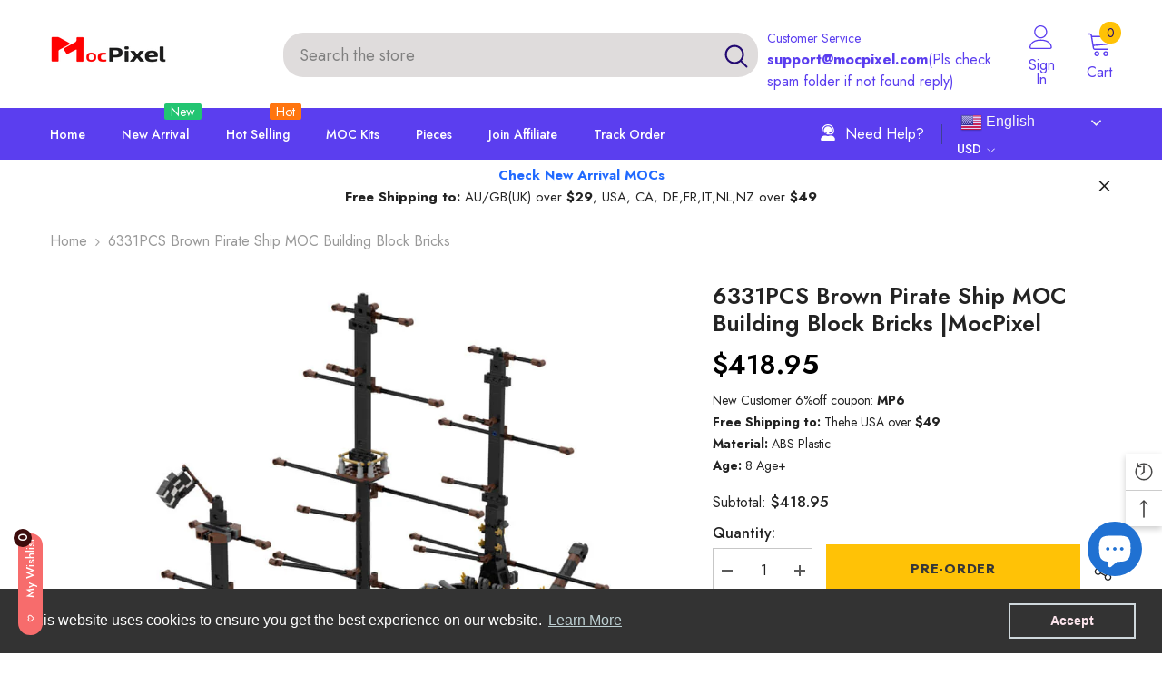

--- FILE ---
content_type: text/html; charset=utf-8
request_url: https://www.mocpixel.com/products/brown-pirate-ship-moc-building-block-bricks?view=ajax_recently_viewed&_=1769735589620
body_size: 254
content:


<div class="item">
  <a class="first-info" href="/products/brown-pirate-ship-moc-building-block-bricks" data-mobile-click><svg aria-hidden="true" focusable="false" data-prefix="fal" data-icon="external-link" role="img" xmlns="http://www.w3.org/2000/svg" viewBox="0 0 512 512" class="icon icon-external-link">
	<path d="M440,256H424a8,8,0,0,0-8,8V464a16,16,0,0,1-16,16H48a16,16,0,0,1-16-16V112A16,16,0,0,1,48,96H248a8,8,0,0,0,8-8V72a8,8,0,0,0-8-8H48A48,48,0,0,0,0,112V464a48,48,0,0,0,48,48H400a48,48,0,0,0,48-48V264A8,8,0,0,0,440,256ZM500,0,364,.34a12,12,0,0,0-12,12v10a12,12,0,0,0,12,12L454,34l.7.71L131.51,357.86a12,12,0,0,0,0,17l5.66,5.66a12,12,0,0,0,17,0L477.29,57.34l.71.7-.34,90a12,12,0,0,0,12,12h10a12,12,0,0,0,12-12L512,12A12,12,0,0,0,500,0Z"></path>
</svg>
            <img srcset="//www.mocpixel.com/cdn/shop/files/1137_3.jpg?v=1738836517" src="//www.mocpixel.com/cdn/shop/files/1137_3.jpg?v=1738836517" alt="6331PCS Brown Pirate Ship MOC Building Block Bricks |MocPixel 6331PCS Brown Pirate Ship MOC Building Block Bricks |MocPixel - Default Title Lego Block Sets Alternative" loading="lazy" class="motion-reduce hidden-mobile" sizes="100px"/>
            <a class="hidden-desktop" href="/products/brown-pirate-ship-moc-building-block-bricks">
              <img srcset="//www.mocpixel.com/cdn/shop/files/1137_3.jpg?v=1738836517" src="//www.mocpixel.com/cdn/shop/files/1137_3.jpg?v=1738836517" alt="6331PCS Brown Pirate Ship MOC Building Block Bricks |MocPixel 6331PCS Brown Pirate Ship MOC Building Block Bricks |MocPixel - Default Title Lego Block Sets Alternative" loading="lazy" class="motion-reduce" sizes="100px"/>
            </a></a>
    <div class="second-info">
      <div class="first product-item" data-product-id="8943235662116"><a class="product-title link-underline" href="/products/brown-pirate-ship-moc-building-block-bricks">
                <span class="text">6331PCS Brown Pirate Ship MOC Building Block Bricks |MocPixel</span>
        </a>
             <div class="product-price">
        
<div class="price ">
    <dl><div class="price__regular">
            <dt>
                <span class="visually-hidden visually-hidden--inline">Regular price</span>
            </dt>
            <dd class="price__last">
                <span class="price-item price-item--regular">
                    <span class=money>$418.95</span>
                </span>
            </dd>
        </div>
        <div class="price__sale">
            <dt class="price__compare">
                <span class="visually-hidden visually-hidden--inline">Regular price</span>
            </dt>
            <dd class="price__compare">
                <s class="price-item price-item--regular">
                    <span class=money>$418.95</span>
                </s>
            </dd>
            <dt>
                <span class="visually-hidden visually-hidden--inline">Sale price</span>
            </dt>
            <dd class="price__last">
                <span class="price-item price-item--sale">
                    <span class=money>$418.95</span>
                </span>
            </dd></div>
        <small class="unit-price caption hidden">
            <dt class="visually-hidden">Unit price</dt>
            <dd class="price__last">
                <span></span>
                <span aria-hidden="true">/</span>
                <span class="visually-hidden">&nbsp;per&nbsp;</span>
                <span>
                </span>
            </dd>
        </small>
    </dl>
</div>

      </div>
      </div>
        <a class="second" href="/products/brown-pirate-ship-moc-building-block-bricks"></a>
    </div>
</div>

--- FILE ---
content_type: text/css
request_url: https://www.mocpixel.com/cdn/shop/t/9/assets/component-card-04.css?v=26264651924783401511681877962
body_size: 599
content:
.product-card-layout-04 .product-item{margin-bottom:10px}.product-card-layout-04 .card-action-bottom{font-size:0;padding:15px 0 0}.product-card-layout-04 .card-action-bottom .card-wishlist{display:block;text-align:center}.product-card-layout-04 .card-action-bottom.has-compare .card-wishlist{display:inline-block;width:50%;vertical-align:middle;text-align:right;padding-right:20px}.product-card-layout-04 .card-action-bottom .card-wishlist .wishlist-icon{display:inline-block;width:auto;height:auto;padding:0;border-radius:0}.product-card-layout-04 .card-action-bottom .card-wishlist .wishlist-icon .icon-wishlist{display:inline-block;vertical-align:middle;width:24px;height:24px;margin-right:7px;margin-bottom:3px;padding:5px}.product-card-layout-04 .card-action-bottom .card-wishlist .wishlist-added .icon-wishlist{border-radius:50%}.product-card-layout-04 .card-action-bottom .card-wishlist .wishlist-icon .text{display:inline-block;vertical-align:middle;opacity:1;visibility:visible;overflow:unset;position:unset;transform:unset;white-space:normal;width:auto;height:auto;line-height:var(--body-line-height);border-radius:0;pointer-events:auto;padding:0;font-size:calc(var(--font-body-size) - 2px);text-transform:unset}.product-card-layout-04 .card-compare .compare-label{font-size:calc(var(--font-body-size) - 2px)}.product-card-layout-04 .card-compare.card-compareIcon .compare-icon{border-radius:0}.product-card-layout-04 .card-compare.card-compareIcon .compare-icon .text,.product-card-layout-04 .card-compare.card-compareIcon .compare-icon .text_1{font-size:calc(var(--font-body-size) - 2px)}.product-card-layout-04 .card-compare.card-compareIcon .compare-icon .text_1{left:auto;right:calc(100% - 30px)}.product-card-layout-04 .card-compare.card-compareIcon .compare-icon .text,.product-card-layout-04 .card-compare.card-compareIcon .compare-icon .text_1{opacity:1;visibility:visible;pointer-events:auto;display:inline-block;width:auto;border-radius:0}.product-card-layout-04 .card-action-bottom .card-compare{display:block;text-align:center}.product-card-layout-04 .card-action-bottom.has-wishlist .card-compare{display:inline-block;width:50%;vertical-align:middle;text-align:left;padding-left:20px;position:relative}.product-card-layout-04 .card-action-bottom.has-wishlist .card-compare:before{position:absolute;content:"";left:0;top:2px;width:1px;height:22px;background-color:#e6e6e6}.product-card-layout-04 .card-action-bottom .card-compare .compare-label{width:auto;display:inline-block;text-transform:initial}.product-card-layout-04 .card-action-bottom .card-compare input[type=checkbox]+.form-label--checkbox:before{top:5px;border-color:var(--form-label)}.product-card-layout-04 .card-action-bottom .card-compare input[type=checkbox]+.form-label--checkbox:after{top:7px}.product-card-layout-04 .card-action .variants-popup{bottom:42px;padding:10px 10px 0;z-index:7}.product-card-layout-04 .card-action .selector-wrapper .swatch-element{width:auto;min-width:40px;height:40px;text-align:center;padding:0}.product-card-layout-04 .card-action .selector-wrapper .swatch-element+.swatch-element{margin-left:2px}.product-card-layout-04 .card-action .selector-wrapper .swatch-element:hover{text-decoration:none;box-shadow:0 3px 7px #0003 inset;background-color:#f5f5f5}.product-card-layout-04 .card-action .selector-wrapper .swatch-element .single-label{text-align:center;text-decoration:none;display:block;height:100%;width:100%;padding:9px 5px 4px;font-size:var(--font-body-size);font-weight:var(--font-weight-normal)}.product-card-layout-04 .card-action .selector-wrapper .single-option:checked+.single-label{text-decoration:none;box-shadow:0 3px 7px #0003 inset;background-color:#f5f5f5}.product-card-layout-04 .productListing.productList .card-action .selector-wrapper.option-color .swatch-element{width:var(--w-product-swatch-custom);height:var(--h-product-swatch-custom)}.product-card-layout-04 .productListing.productList .card-action .selector-wrapper.option-color .swatch-element:hover{box-shadow:none;background-color:transparent}.product-card-layout-04 .productListing.productList .card-action .selector-wrapper.option-color .single-option+.single-label,.product-card-layout-04 .productListing.productList .card-action .selector-wrapper.option-color .single-option:checked+.single-label{width:var(--w-product-swatch-custom);height:var(--h-product-swatch-custom);padding:2px}.product-card-layout-04 .card-product__group.group-left{top:0;left:0}.product-card-layout-04 .card-product__group.group-right{top:0;right:0}.product-card-layout-04 .card-quickview .quickview-icon{border-radius:0}.product-card-layout-04 .card-quickview .text{border-radius:0;font-size:calc(var(--font-body-size) - 2px);opacity:1;visibility:visible;pointer-events:auto;display:inline-block;width:auto}.product-card-layout-04 .card-information__group .card-review{line-height:1}.product-card-layout-04 .card-information .price.price--on-sale .price-item--regular .money{font-size:calc(var(--product-price-font-size) - 4px)}.product-card-layout-04 .wrapper-item-size{bottom:112px;text-align:center}.product-card-layout-04 .wrapper-item-size .sizes-list li a{min-width:30px;border-radius:50%;padding:5px 5px 3px}.product-card-layout-04 .card-action .variants-popup-content{padding:25px 0 50px}.product-card-layout-04 .slick-arrow{box-shadow:0 2px 3.4px .6px #0003}.product-card-layout-04 .quickSearchResultsBlock .products-grid .card-review{display:none}.product-card-layout-04.quick_shop_option_2 .card-action .selector-wrapper .swatch-element .single-label{padding:5px 5px 4px}.product-card-layout-04.quick_shop_option_2 .card-action .selector-wrapper .swatch-element:hover{box-shadow:none;background-color:transparent}.product-card-layout-04.quick_shop_option_2 .card-action .selector-wrapper:not(.option-color){padding:0 0 18px}body:not(.quick_shop_option_2) .halo-product-list-view-popup .form-label+.swatch-element{margin-left:0!important}.product-card-layout-04 .halo-product-list-view-popup.product-list .card-action .selector-wrapper.option-color .single-label{padding:2px}@media (min-width: 551px){.product-card-layout-04 .card-information__wrapper.text-center .card-information__group-2 .card-vendor,.product-card-layout-04 .card-information__wrapper.text-center .card-information__group-2 .card-review{text-align:center}.product-card-layout-04 .card-information__wrapper.text-right .card-information__group-2 .card-vendor{text-align:left}.product-card-layout-04 .card-information__wrapper.text-right .card-information__group-2 .card-review{text-align:right}}@media (min-width: 1025px){.product-card-layout-04 .card-action{background-color:#fff;padding:10px 10px 0}.product-card-layout-04 .card-information{padding-left:10px;padding-right:10px}.product-card-layout-04 .card-action-bottom .card-wishlist .wishlist-added{background-color:var(--product-wishlist-bg)}.product-card-layout-04 .card-action-bottom .card-wishlist .wishlist-added .text{color:var(--product-wishlist-color);background-color:var(--product-wishlist-bg)}.product-card-layout-04 .product-item.sold-out:not(.has-notify) .card-product__wrapper .card-media,.product-card-layout-04 .product-item.sold-out:not(.has-notify) .card-product__wrapper .card-action form,.product-card-layout-04 .product-item.has-notify .card-product__wrapper .card-media{transition:var(--anchor-transition)}.product-card-layout-04 .product-item.sold-out:not(.has-notify):hover .card-product__wrapper .card-media,.product-card-layout-04 .product-item.sold-out:not(.has-notify):hover .card-product__wrapper .card-action form,.product-card-layout-04 .product-item.has-notify:hover .card-product__wrapper .card-media{opacity:.5}.product-card-layout-04 .header__search.layout_search--style2 .quickSearchResultsBlock .products-grid .card-review{display:inline-block}.template-collection.product-card-layout-04 .productGrid .product{padding-left:10px;padding-right:10px}}@media (max-width: 1024px){.product-card-layout-04 .card-action-bottom{padding:10px 0}.product-card-layout-04 .card-action-bottom.has-wishlist .card-compare{display:none}.product-card-layout-04 .card-action-bottom.has-compare .card-wishlist{display:block;width:100%;padding-right:0;text-align:center}.product-card-layout-04 .card-action-bottom .card-wishlist .wishlist-icon{border-radius:50%}.product-card-layout-04 .card-action-bottom .card-wishlist .wishlist-icon .icon-wishlist{margin-right:0;margin-bottom:0}.product-card-layout-04 .card-action-bottom .card-wishlist .wishlist-icon .text,.product-card-layout-04 .card-information__group .card-review,.product-card-layout-04 .card-action-bottom.has-wishlist{display:none}.product-card-layout-04 .card-information .price-item .money{font-size:calc(var(--product-price-font-size) - 2px)}.product-card-layout-04 .card-information .price-item .text{font-size:calc(var(--product-price-font-size) - 4px);margin:0 5px 0 0}.product-card-layout-04 .card-information .price dd{margin:0 5px 0 0}}
/*# sourceMappingURL=/cdn/shop/t/9/assets/component-card-04.css.map?v=26264651924783401511681877962 */


--- FILE ---
content_type: text/css
request_url: https://www.mocpixel.com/cdn/shop/t/9/assets/component-main-search.css?v=67330797768390209421681877989
body_size: 59
content:
.search-form{display:block;max-width:750px;margin:15px auto 0}.search-form .form-input{width:calc(100% - 70px)}.search-form .button{width:60px;min-height:36px;min-width:unset;margin-left:10px;margin-top:0;padding-top:var(--btn-1-padding-top);padding-bottom:var(--btn-1-padding-bottom)}.search-form .button svg{width:20px;height:20px;margin-right:0;transform:rotate(-90deg)}.search-container .form-fieldInline{display:flex}.search-container .breadcrumb+.halo-search-content{margin-top:23px}.search-container .results-count{display:none}.search-container .toolbar-item{display:none;position:relative;z-index:2;font-size:0;letter-spacing:0;margin-bottom:30px}.search-container .toolbar-item .toolbar-icon{display:inline-block;vertical-align:middle;width:26px;height:26px;padding:3px;border:1px solid var(--bg-grey)}.search-container .toolbar-item .toolbar-icon.active{border-color:var(--icon)}.search-container .toolbar-item .toolbar-icon .icon{width:100%;height:100%}.search-container .pageListing .product{display:inline-block}.search-container .card-summary a .text{font-weight:var(--font-weight-semibold);font-style:italic}.search-container #main-page-article-grid{margin-top:-30px}.search-container #main-page-article-grid .resultTable{display:grid;grid-template-columns:repeat(2,1fr);grid-gap:20px}.search-container #main-page-article-grid .resultTable .item{padding:29px}.search-container #main-page-article-grid .resultTitle{width:100%;font-size:calc(var(--font-heading-size) + 2px)}.search-container #main-page-article-grid .resultTitle .text{width:525px}.search-container #main-page-article-grid .resultTitle.text-center .text{margin-left:auto;margin-right:auto}.search-container #main-page-article-grid .resultTitle.text-left .text{margin-left:0;margin-right:auto}.search-container #main-page-article-grid .resultTitle.text-right .text{margin-left:auto;margin-right:0}.search-container #main-page-article-grid .resultTable .item{background-color:var(--bg-global)}.search-container #main-page-article-grid .resultTable .item .button{font-size:var(--font-body-size);font-weight:var(--font-weight-normal);text-transform:none;width:100px;min-width:100px;margin-right:auto;margin-left:0;margin-top:10px;padding:4px 0}.search-container #main-page-article-grid .pagination-page-infinite{text-align:center;margin-top:35px}.search-container #main-page-article-grid .plus-button{width:30px;min-width:30px;height:30px;margin-left:auto;margin-right:auto;padding:0;display:flex;justify-content:center;align-items:center;border-radius:50%;border:none}.search-container #main-page-article-grid .plus-button:before{left:5px}.search-container #main-page-article-grid .plus-button svg{width:25px;height:25px;border-radius:50%;margin:0}.search-container #main-page-article-grid .item{display:none}.search-container #main-page-article-grid .item.visible{display:block}.search-container .page-header{padding:25px 0 30px}@media screen and (max-width: 1024px){.search-container .toolbar-item{display:block}.search-container #main-page-article-grid .resultTable{grid-gap:15px}.search-container #main-page-article-grid .resultTable .item{padding:19px}}@media screen and (max-width: 576px){.search-container #main-page-article-grid .resultTable{grid-template-columns:1fr}}
/*# sourceMappingURL=/cdn/shop/t/9/assets/component-main-search.css.map?v=67330797768390209421681877989 */


--- FILE ---
content_type: text/javascript; charset=utf-8
request_url: https://www.mocpixel.com/products/brown-pirate-ship-moc-building-block-bricks.js
body_size: 858
content:
{"id":8943235662116,"title":"6331PCS Brown Pirate Ship MOC Building Block Bricks |MocPixel","handle":"brown-pirate-ship-moc-building-block-bricks","description":"\u003cp\u003e\u003cstrong\u003eSpecification:\u003c\/strong\u003e\u003c\/p\u003e\u003cp\u003e\u003cstrong\u003eDimensions(LxWxH):\u003c\/strong\u003e 80x28.56x55.6cm\u003cbr\u003e\u003cstrong\u003eBricks Quantity: \u003c\/strong\u003e6331pcs\u003cbr\u003e\u003cstrong\u003eWeight: \u003c\/strong\u003e4.65 kg\u003c\/p\u003e\u003cp\u003e\u003cstrong\u003eNote:\u003c\/strong\u003e\u003c\/p\u003e\u003cp\u003e1. Without original retail box.\u003c\/p\u003e\u003cp\u003e2.The product package does not contain stickers and electronically printed(only eyes prints included). Does not include motor, generator .The printed parts are replaced by ordinary parts and do not contain third-party accessories. The manual and renderings are for reference only and are subject to the actual parts package.\u003c\/p\u003e\u003cp\u003e3. Instruction Type: PDF Instruction\u003c\/p\u003e\u003cp\u003e4. The brick pieces is all produced by Gobricks, have no color aberration, no scratches, accurate to 0.01 cm, and we go through a five-fold review to make sure there are no missing pieces in your package.\u003c\/p\u003e\u003cp\u003e\u003cstrong\u003eMiss Pieces Guarantee:\u003c\/strong\u003eIf you receive with loss\/damage pieces,just contact us in 6 Months after parcel receiving, we will send it free. You can check policy detail below.\u003c\/p\u003e","published_at":"2024-01-05T18:14:07+08:00","created_at":"2023-11-23T18:56:10+08:00","vendor":"Mocpixel","type":"Design","tags":["Design","Ship"],"price":41895,"price_min":41895,"price_max":41895,"available":true,"price_varies":false,"compare_at_price":41895,"compare_at_price_min":41895,"compare_at_price_max":41895,"compare_at_price_varies":false,"variants":[{"id":47620327047460,"title":"Default Title","option1":"Default Title","option2":null,"option3":null,"sku":"A1137","requires_shipping":true,"taxable":false,"featured_image":null,"available":true,"name":"6331PCS Brown Pirate Ship MOC Building Block Bricks |MocPixel","public_title":null,"options":["Default Title"],"price":41895,"weight":4696,"compare_at_price":41895,"inventory_management":"shopify","barcode":"MOC-156339","requires_selling_plan":false,"selling_plan_allocations":[]}],"images":["\/\/cdn.shopify.com\/s\/files\/1\/0669\/0055\/8116\/files\/1137_3.jpg?v=1738836517","\/\/cdn.shopify.com\/s\/files\/1\/0669\/0055\/8116\/files\/1137_1.jpg?v=1738836518","\/\/cdn.shopify.com\/s\/files\/1\/0669\/0055\/8116\/files\/1137_4.jpg?v=1738836518","\/\/cdn.shopify.com\/s\/files\/1\/0669\/0055\/8116\/files\/1137_5.jpg?v=1738836518","\/\/cdn.shopify.com\/s\/files\/1\/0669\/0055\/8116\/files\/1137_6.jpg?v=1738836518","\/\/cdn.shopify.com\/s\/files\/1\/0669\/0055\/8116\/files\/1137_7.jpg?v=1738836518"],"featured_image":"\/\/cdn.shopify.com\/s\/files\/1\/0669\/0055\/8116\/files\/1137_3.jpg?v=1738836517","options":[{"name":"Title","position":1,"values":["Default Title"]}],"url":"\/products\/brown-pirate-ship-moc-building-block-bricks","media":[{"alt":"6331PCS Brown Pirate Ship MOC Building Block Bricks |MocPixel 6331PCS Brown Pirate Ship MOC Building Block Bricks |MocPixel - Default Title Lego Block Sets Alternative","id":38856875704612,"position":1,"preview_image":{"aspect_ratio":1.0,"height":1000,"width":1000,"src":"https:\/\/cdn.shopify.com\/s\/files\/1\/0669\/0055\/8116\/files\/1137_3.jpg?v=1738836517"},"aspect_ratio":1.0,"height":1000,"media_type":"image","src":"https:\/\/cdn.shopify.com\/s\/files\/1\/0669\/0055\/8116\/files\/1137_3.jpg?v=1738836517","width":1000},{"alt":"6331PCS Brown Pirate Ship MOC Building Block Bricks |MocPixel 6331PCS Brown Pirate Ship MOC Building Block Bricks |MocPixel - Default Title Lego Block Sets Alternative","id":38856875671844,"position":2,"preview_image":{"aspect_ratio":1.0,"height":1000,"width":1000,"src":"https:\/\/cdn.shopify.com\/s\/files\/1\/0669\/0055\/8116\/files\/1137_1.jpg?v=1738836518"},"aspect_ratio":1.0,"height":1000,"media_type":"image","src":"https:\/\/cdn.shopify.com\/s\/files\/1\/0669\/0055\/8116\/files\/1137_1.jpg?v=1738836518","width":1000},{"alt":"6331PCS Brown Pirate Ship MOC Building Block Bricks |MocPixel 6331PCS Brown Pirate Ship MOC Building Block Bricks |MocPixel - Default Title Lego Block Sets Alternative","id":38856875737380,"position":3,"preview_image":{"aspect_ratio":1.0,"height":1000,"width":1000,"src":"https:\/\/cdn.shopify.com\/s\/files\/1\/0669\/0055\/8116\/files\/1137_4.jpg?v=1738836518"},"aspect_ratio":1.0,"height":1000,"media_type":"image","src":"https:\/\/cdn.shopify.com\/s\/files\/1\/0669\/0055\/8116\/files\/1137_4.jpg?v=1738836518","width":1000},{"alt":"6331PCS Brown Pirate Ship MOC Building Block Bricks |MocPixel 6331PCS Brown Pirate Ship MOC Building Block Bricks |MocPixel - Default Title Lego Block Sets Alternative","id":38856875770148,"position":4,"preview_image":{"aspect_ratio":1.0,"height":1000,"width":1000,"src":"https:\/\/cdn.shopify.com\/s\/files\/1\/0669\/0055\/8116\/files\/1137_5.jpg?v=1738836518"},"aspect_ratio":1.0,"height":1000,"media_type":"image","src":"https:\/\/cdn.shopify.com\/s\/files\/1\/0669\/0055\/8116\/files\/1137_5.jpg?v=1738836518","width":1000},{"alt":"6331PCS Brown Pirate Ship MOC Building Block Bricks |MocPixel 6331PCS Brown Pirate Ship MOC Building Block Bricks |MocPixel - Default Title Lego Block Sets Alternative","id":38856875802916,"position":5,"preview_image":{"aspect_ratio":1.0,"height":1000,"width":1000,"src":"https:\/\/cdn.shopify.com\/s\/files\/1\/0669\/0055\/8116\/files\/1137_6.jpg?v=1738836518"},"aspect_ratio":1.0,"height":1000,"media_type":"image","src":"https:\/\/cdn.shopify.com\/s\/files\/1\/0669\/0055\/8116\/files\/1137_6.jpg?v=1738836518","width":1000},{"alt":"6331PCS Brown Pirate Ship MOC Building Block Bricks |MocPixel 6331PCS Brown Pirate Ship MOC Building Block Bricks |MocPixel - Default Title Lego Block Sets Alternative","id":38856875835684,"position":6,"preview_image":{"aspect_ratio":1.0,"height":1000,"width":1000,"src":"https:\/\/cdn.shopify.com\/s\/files\/1\/0669\/0055\/8116\/files\/1137_7.jpg?v=1738836518"},"aspect_ratio":1.0,"height":1000,"media_type":"image","src":"https:\/\/cdn.shopify.com\/s\/files\/1\/0669\/0055\/8116\/files\/1137_7.jpg?v=1738836518","width":1000}],"requires_selling_plan":false,"selling_plan_groups":[]}

--- FILE ---
content_type: text/javascript;charset=utf-8
request_url: https://assets.cloudlift.app/api/assets/upload.js?shop=mocpixel.myshopify.com
body_size: 3945
content:
window.Cloudlift = window.Cloudlift || {};window.Cloudlift.upload = { config: {"app":"upload","shop":"mocpixel.myshopify.com","url":"https://www.mocpixel.com","api":"https://api.cloudlift.app","assets":"https://cdn.jsdelivr.net/gh/cloudlift-app/cdn@0.14.29","mode":"prod","currencyFormats":{"moneyFormat":"&lt;span class=money&gt;${{amount}}&lt;/span&gt;","moneyWithCurrencyFormat":"&lt;span class=money&gt;${{amount}}USD&lt;/span&gt;"},"resources":["https://cdn.jsdelivr.net/gh/cloudlift-app/cdn@0.14.29/static/app-upload.css","https://cdn.jsdelivr.net/gh/cloudlift-app/cdn@0.14.29/static/app-upload.js"],"locale":"en","i18n":{"upload.config.image.editor.color.exposure":"Exposure","upload.config.file.load.error":"Error during load","upload.config.file.size.notavailable":"Size not available","upload.config.error.required":"Please upload a file","upload.config.image.editor.crop.rotate.right":"Rotate right","upload.config.file.button.undo":"Undo","upload.config.error.fileCountMin":"Please upload at least {min} file(s)","upload.config.image.resolution.expected.min":"Minimum resolution is {minResolution}","upload.config.file.upload.error.revert":"Error during revert","upload.config.image.size.tobig":"Image is too big","upload.config.image.editor.resize.height":"Height","upload.config.error.inapp":"Upload error","upload.config.image.editor.crop.aspect.ratio":"Aspect ratio","upload.config.image.editor.button.cancel":"Cancel","upload.config.image.editor.status.error":"Error loading image…","upload.config.file.button.retry":"Retry","upload.config.error.fileCountMax":"Please upload at most {max} file(s)","upload.config.image.editor.util.markup.text":"Text","upload.config.image.ratio.expected":"Expected image ratio {ratio}","upload.config.file.button.remove":"Remove","upload.config.image.resolution.expected.max":"Maximum resolution is {maxResolution}","upload.config.error.inapp.facebook":"Please open the page outside of Facebook","upload.config.image.editor.util.markup.size":"Size","upload.config.image.size.expected.max":"Maximum size is {maxWidth} × {maxHeight}","upload.config.image.editor.util.markup.select":"Select","upload.config.file.uploading":"Uploading","upload.config.image.editor.resize.width":"Width","upload.config.image.editor.crop.flip.horizontal":"Flip horizontal","upload.config.file.link":"\uD83D\uDD17","upload.config.image.editor.status.loading":"Loading image…","upload.config.error.filePagesMin":"Please upload documents with at least {min} pages","upload.config.image.editor.status.processing":"Processing image…","upload.config.file.loading":"Loading","upload.config.file.upload.canceled":"Upload cancelled","upload.config.file.upload.cancel":"tap to cancel","upload.config.image.editor.crop.rotate.left":"Rotate left","upload.config.file.type.notallowed":"File type not allowed","upload.config.file.type.expected":"Expects {lastType}","upload.config.image.editor.util.markup":"Markup","upload.config.file.button.cancel":"Cancel","upload.config.image.editor.status.waiting":"Waiting for image…","upload.config.file.upload.retry":"tap to retry","upload.config.image.editor.resize.apply":"Apply","upload.config.image.editor.color.contrast":"Contrast","upload.config.file.size.tobig":"File is too large","upload.config.dragdrop":"Drag & Drop your files or <u>Browse</u>","upload.config.file.upload.undo":"tap to undo","upload.config.image.editor.color.saturation":"Saturation","upload.config.error.filePagesMax":"Please upload documents with at most {max} pages","upload.config.file.button.upload":"Upload","upload.config.file.size.waiting":"Waiting for size","upload.config.image.editor.util.color":"Colors","upload.config.error.inputs":"Please fill in all required input fields","upload.config.image.editor.util.markup.circle":"Circle","upload.config.image.type.notsupported":"Image type not supported","upload.config.image.editor.crop.flip.vertical":"Flip vertical","upload.config.image.size.expected.min":"Minimum size is {minWidth} × {minHeight}","upload.config.image.editor.button.reset":"Reset","upload.config.image.ratio.invalid":"Image ratio does not match","upload.config.error.ready":"Please wait for the upload to complete","upload.config.image.editor.crop.zoom":"Zoom","upload.config.file.upload.error.remove":"Error during remove","upload.config.image.editor.util.markup.remove":"Remove","upload.config.image.resolution.max":"Image resolution too high","upload.config.image.editor.util.crop":"Crop","upload.config.image.editor.color.brightness":"Brightness","upload.config.error.fileConvert":"File conversion failed","upload.config.image.editor.util.markup.draw":"Draw","upload.config.image.editor.util.resize":"Resize","upload.config.file.upload.error":"Error during upload","upload.config.image.editor.util.filter":"Filter","upload.config.file.upload.complete":"Upload complete","upload.config.error.inapp.instagram":"Please open the page outside of Instagram","upload.config.image.editor.util.markup.arrow":"Arrow","upload.config.file.size.max":"Maximum file size is {filesize}","upload.config.image.resolution.min":"Image resolution is too low","upload.config.image.editor.util.markup.square":"Square","upload.config.image.size.tosmall":"Image is too small","upload.config.file.button.abort":"Abort","upload.config.image.editor.button.confirm":"Upload"},"level":1,"version":"0.14.29","setup":true,"fields":[{"uuid":"clj4jbozv2za","required":false,"hidden":false,"field":"upload","propertyTransform":true,"fieldProperty":"contact","fieldId":"_cl-upload","fieldThumbnail":"thumbnail","fieldThumbnailPreview":true,"className":"","label":"Customize Your Block Now","text":"","selector":"","conditionMode":0,"conditions":[{"field":"product","operator":"equals","value":"","objects":[{"id":"7970781954340","title":"TEST","handle":"test"}],"tags":null}],"styles":{"file-grid":"0","max-height":"600px","min-height":"50px","font-family":"-apple-system, BlinkMacSystemFont, 'Segoe UI', Roboto,\nHelvetica, Arial, sans-serif, 'Apple Color Emoji', 'Segoe UI Emoji',\n'Segoe UI Symbol'","input-order":"top","label-color":"#668aff","file-counter":"0","input-margin":"10px","buttons-color":"#fff","file-multiple":"1","label-font-size":"24px","label-color-drop":"#ffffff","area-border-radius":"5px","file-border-radius":"5px","label-font-size-drop":"16px","area-background-color":"#668aff","file-background-color":"#e6ecff","buttons-background-color":"#668aff","upload-error-background-color":"#c44e47","upload-success-background-color":"#435ba8"},"theme":"ocean","css":"#clj4jbozv2za .cl-hide{display:none!important}#clj4jbozv2za .cl-upload--label{color:#668aff;font-size:24px;display:block}#clj4jbozv2za .cl-upload--input-field{margin-bottom:10px}#clj4jbozv2za .cl-upload--input{width:100%;box-sizing:border-box;padding:10px 18px;margin:0;border:1px solid #668aff;border-radius:5px}#clj4jbozv2za input[type=checkbox].cl-upload--input,#clj4jbozv2za input[type=radio].cl-upload--input{width:1.2em;cursor:pointer}#clj4jbozv2za input[type=radio].cl-upload--input{vertical-align:middle;margin-right:10px}#clj4jbozv2za input[type=color].cl-upload--input{width:40px;height:40px;cursor:pointer;padding:0;border:0}#clj4jbozv2za input[type=radio]+.cl-upload-color-rect{margin-right:10px;margin-bottom:10px}#clj4jbozv2za input[type=radio]:checked+.cl-upload-color-rect{border:2px solid #404040}#clj4jbozv2za .cl-upload-color-rect{width:30px;height:30px;display:inline-block;vertical-align:middle;border-radius:3px}#clj4jbozv2za .cl-upload--invalid{border-color:#b7423b}#clj4jbozv2za .cl-upload--errors{overflow:hidden;transition:max-height 2s ease-out;max-height:0}#clj4jbozv2za .cl-upload--errors.open{max-height:400px}#clj4jbozv2za .cl-upload--error{text-align:center;font-size:16px;cursor:pointer;position:relative;opacity:1;font-family:-apple-system,BlinkMacSystemFont,'Segoe UI',Roboto,Helvetica,Arial,sans-serif,'Apple Color Emoji','Segoe UI Emoji','Segoe UI Symbol';box-sizing:border-box;color:#fff;background-color:#c44e47;padding:.3rem .7rem;margin-bottom:.7rem;border:1px solid transparent;border-color:#b7423b;border-radius:5px}#clj4jbozv2za .cl-upload--error:after{content:'x';position:absolute;right:1rem;top:.25rem}#clj4jbozv2za .cl-upload--error.dismissed{opacity:0;transition:opacity .3s ease-out}#clj4jbozv2za .filepond--root{font-family:-apple-system,BlinkMacSystemFont,'Segoe UI',Roboto,Helvetica,Arial,sans-serif,'Apple Color Emoji','Segoe UI Emoji','Segoe UI Symbol'}#clj4jbozv2za .filepond--root .filepond--drop-label{min-height:50px}#clj4jbozv2za .filepond--root{max-height:600px}#clj4jbozv2za .filepond--file-action-button{cursor:pointer;min-height:auto!important;height:1.625em}#clj4jbozv2za .filepond--drop-label{color:#fff}#clj4jbozv2za .filepond--drop-label label{cursor:pointer;width:auto!important;height:auto!important;position:relative!important;color:#fff!important;font-size:16px!important}#clj4jbozv2za .filepond--drop-label u{cursor:pointer;text-decoration-color:#fff}#clj4jbozv2za .filepond--label-action{text-decoration-color:#fff}#clj4jbozv2za .filepond--panel-root{background-color:#668aff!important}#clj4jbozv2za .filepond--panel-root{border-radius:5px}#clj4jbozv2za .filepond--item-panel,#clj4jbozv2za .filepond--file-poster-wrapper,#clj4jbozv2za .filepond--image-preview-wrapper{border-radius:5px}#clj4jbozv2za .filepond--item-panel{background-color:#e6ecff!important}#clj4jbozv2za .filepond--drip-blob{background-color:#999}#clj4jbozv2za .filepond--file-action-button{background-color:#668aff}#clj4jbozv2za .filepond--file-action-button{color:#fff}#clj4jbozv2za .filepond--file-action-button:hover,#clj4jbozv2za .filepond--file-action-button:focus{box-shadow:0 0 0 .125em #fff}#clj4jbozv2za .filepond--file{color:#000;font-size:16px}#clj4jbozv2za [data-filepond-item-state*='error'] .filepond--item-panel,#clj4jbozv2za [data-filepond-item-state*='invalid'] .filepond--item-panel{background-color:#c44e47!important}#clj4jbozv2za [data-filepond-item-state*='invalid'] .filepond--file{color:#fff}#clj4jbozv2za [data-filepond-item-state='processing-complete'] .filepond--item-panel{background-color:#435ba8!important}#clj4jbozv2za [data-filepond-item-state='processing-complete'] .filepond--file{color:#fff}#clj4jbozv2za .filepond--image-preview-overlay-idle{color:rgba(128,158,255,0.8)}#clj4jbozv2za .filepond--image-preview,#clj4jbozv2za .filepond--file-poster{background-color:#e6ecff}#clj4jbozv2za .filepond--image-preview-overlay-success{color:#435ba8}#clj4jbozv2za .filepond--image-preview-overlay-failure{color:#c44e47}","fileMimeTypes":[],"fileMimeTypesValidate":false,"fileSizeMaxPlan":10,"fileMultiple":true,"fileCountMin":0,"fileCountMax":3,"fileCounter":false,"fileQuantity":false,"fileFetch":true,"fileSubmitRemove":true,"fileSubmitClear":false,"fileName":false,"fileGrid":false,"imagePreview":false,"imageSizeValidate":false,"imageThumbnail":false,"imageThumbnailWidth":500,"imageThumbnailHeight":500,"convert":false,"convertInfo":false,"convertInfoPagesQuantity":false,"convertInfoLengthQuantity":false,"pdfMultiPage":false,"pdfTransparent":false,"serverTransform":false,"imageOriginal":false,"imageEditor":false,"imageEditorOpen":true,"imageEditorCropRestrict":false,"imageEditorCropRatios":[{"label":"Free","value":""},{"label":"Portrait","value":"3:2"},{"label":"Square","value":"1:1"},{"label":"Landscape","value":"4:3"}],"imageEditorUtils":[],"imageEditorPintura":false,"inputFields":[{"field":"","type":"select","value":"","label":"","required":false}],"variantConfigs":[],"variantConfig":false}],"extensions":""}};loadjs=function(){var a=function(){},c={},u={},f={};function o(e,n){if(e){var t=f[e];if(u[e]=n,t)for(;t.length;)t[0](e,n),t.splice(0,1)}}function l(e,n){e.call&&(e={success:e}),n.length?(e.error||a)(n):(e.success||a)(e)}function h(t,r,s,i){var c,o,e=document,n=s.async,u=(s.numRetries||0)+1,f=s.before||a,l=t.replace(/^(css|img)!/,"");i=i||0,/(^css!|\.css$)/.test(t)?((o=e.createElement("link")).rel="stylesheet",o.href=l,(c="hideFocus"in o)&&o.relList&&(c=0,o.rel="preload",o.as="style")):/(^img!|\.(png|gif|jpg|svg)$)/.test(t)?(o=e.createElement("img")).src=l:((o=e.createElement("script")).src=t,o.async=void 0===n||n),!(o.onload=o.onerror=o.onbeforeload=function(e){var n=e.type[0];if(c)try{o.sheet.cssText.length||(n="e")}catch(e){18!=e.code&&(n="e")}if("e"==n){if((i+=1)<u)return h(t,r,s,i)}else if("preload"==o.rel&&"style"==o.as)return o.rel="stylesheet";r(t,n,e.defaultPrevented)})!==f(t,o)&&e.head.appendChild(o)}function t(e,n,t){var r,s;if(n&&n.trim&&(r=n),s=(r?t:n)||{},r){if(r in c)throw"LoadJS";c[r]=!0}function i(n,t){!function(e,r,n){var t,s,i=(e=e.push?e:[e]).length,c=i,o=[];for(t=function(e,n,t){if("e"==n&&o.push(e),"b"==n){if(!t)return;o.push(e)}--i||r(o)},s=0;s<c;s++)h(e[s],t,n)}(e,function(e){l(s,e),n&&l({success:n,error:t},e),o(r,e)},s)}if(s.returnPromise)return new Promise(i);i()}return t.ready=function(e,n){return function(e,t){e=e.push?e:[e];var n,r,s,i=[],c=e.length,o=c;for(n=function(e,n){n.length&&i.push(e),--o||t(i)};c--;)r=e[c],(s=u[r])?n(r,s):(f[r]=f[r]||[]).push(n)}(e,function(e){l(n,e)}),t},t.done=function(e){o(e,[])},t.reset=function(){c={},u={},f={}},t.isDefined=function(e){return e in c},t}();!function(e){loadjs(e.resources,"assets",{success:function(){var n,t="cloudlift."+e.app+".ready";"function"==typeof Event?n=new Event(t):(n=document.createEvent("Event")).initEvent(t,!0,!0),window.dispatchEvent(n)},error:function(e){console.error("failed to load assets",e)}})}(window.Cloudlift.upload.config);